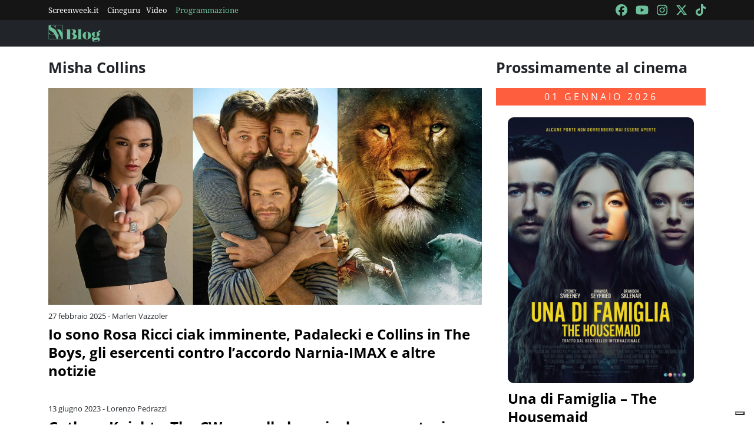

--- FILE ---
content_type: text/html; charset=utf-8
request_url: https://blog.screenweek.it/tag/misha-collins/
body_size: 4863
content:
<!DOCTYPE html>
<html>

<head>
    <meta charset="utf-8">
    <meta name="viewport" content="width=device-width, initial-scale=1, shrink-to-fit=no">
    <title>Misha Collins | Notizie, Recensioni e Approfondimenti su Screenweek</title>
    <link rel="icon" type="image/png" href="https://static.screenweek.eu/favicon-96x96.png" sizes="96x96" />
    <link rel="icon" type="image/svg+xml" href="https://static.screenweek.eu/favicon.svg" />
    <link rel="shortcut icon" href="https://static.screenweek.eu/favicon.ico" />
    <link rel="apple-touch-icon" sizes="180x180" href="https://static.screenweek.eu/apple-touch-icon.png" />
    <meta name="apple-mobile-web-app-title" content="ScreenWEEK" />
    <link rel="manifest" href="https://static.screenweek.eu/site.webmanifest" />
    <!-- Google Tag Manager -->
    
    <script>(function (w, d, s, l, i) {
            w[l] = w[l] || []; w[l].push({
                'gtm.start':
                    new Date().getTime(), event: 'gtm.js'
            }); var f = d.getElementsByTagName(s)[0],
                j = d.createElement(s), dl = l != 'dataLayer' ? '&l=' + l : ''; j.async = true; j.src =
                    'https://www.googletagmanager.com/gtm.js?id=' + i + dl; f.parentNode.insertBefore(j, f);
        })(window, document, 'script', 'dataLayer', 'GTM-NWG33PMG');</script>
    
    <!-- End Google Tag Manager -->
    
<meta name="description" content=Scopri tutte le novità su Misha Collins: recensioni, trailer, interviste e approfondimenti sul mondo del cinema e delle serie TV. Resta aggiornato con Screenweek!>
<script defer="defer" src="https://static.screenweek.eu/blog_list119.js"></script>
<link href="https://static.screenweek.eu/blog_list119.css" rel="stylesheet">


    
    <style>
        .advScreenWEEK {
            display: none !important;
        }
        .adv-single{
            display: none !important;
        }
    </style>
    
</head>

<body class="">
    <!-- Google Tag Manager (noscript) -->
    <noscript><iframe src="https://www.googletagmanager.com/ns.html?id=GTM-NWG33PMG" height="0" width="0"
            style="display:none;visibility:hidden"></iframe></noscript>
    <!-- End Google Tag Manager (noscript) -->
    <div class="network-bar">
        <div class="container">
            <div class="row">
                <div class="col">
                    <ul>
                        <li><a href="https://www.screenweek.it" target="_blank">Screenweek.it</a></li>
                        <li><a href="https://cineguru.screenweek.it" target="_blank">Cineguru</a></li><li><a href="https://www.screenweek.it/videos" target="_blank">Video</a></li>
                        <li><a class="green" href="https://www.screenweek.it/programmazione"
                                target="_blank">Programmazione</a></li>
                    </ul>
                </div>
                <div class="col">
                    <ul>
                        <li>
                            <a href="https://www.facebook.com/ScreenWEEK/" target="_blank" class="navSocialLink">
                                <i class="fa-brands fa-facebook"></i>
                            </a>
                        </li>
                        <li>
                            <a href="http://www.youtube.com/screenweektv" target="_blank" class="navSocialLink">
                                <i class="fa-brands fa-youtube"></i>
                            </a>
                        </li>
                        <li>
                            <a href="https://www.instagram.com/screenweek/" target="_blank" class="navSocialLink">
                                <i class="fa-brands fa-instagram"></i>
                            </a>
                        </li>
                        <li>
                            <a href="https://twitter.com/Screenweek" target="_blank" class="navSocialLink">
                                <i class="fa-brands fa-x-twitter"></i>
                            </a>
                        </li>
                        <li>
                            <a href="https://www.tiktok.com/@screenweek?_t=8WE3MHgISVa&_r=1" target="_blank"
                                class="navSocialLink">
                                <i class="fa-brands fa-tiktok"></i>
                            </a>
                        </li>
                    </ul>
                </div>
            </div>
        </div>
    </div>
    <div class="nav-bar">
        <nav class="navbar navbar-expand-md navbar-dark bg-dark" id="nav-bar">
            <div class="container">
                <a class="navbar-brand" href="/"></a>
                <button class="navbar-toggler" type="button" data-bs-toggle="collapse" data-bs-target="#main-menu"
                    aria-controls="main-menu" aria-expanded="false" aria-label="Toggle navigation">
                    <i class="fa-solid fa-bars"></i>
                </button>
                <div class="collapse navbar-collapse" id="main-menu">
                </div>
                <div class="d-flex">
                    <button class="search-button">
                        <i class="fa-solid fa-search"></i>
                    </button>
                </div>
            </div>
        </nav>
    </div>
    <div class="container">
        <div class="row">
            <div class="col">
                <div id="advScreenWEEKMastheadDesktop" class="advScreenWEEK"></div>
                <div id="advScreenWEEKMastheadMobile" class="advScreenWEEK"></div>
            </div>
        </div>
    </div>
    
<div class="container">
    <div class="row">
        <div class="col-md-8">
            <div class="listNews">
                <h2 class="titleH2">Misha Collins</h2>
                <ul id="blog-list">
                    
                    <li>
                        
                        <div class="img">
                            <a href="https://blog.screenweek.it/2025/02/io-sono-rosa-ricci-ciak-imminente-padalecki-e-collins-in-the-boys-gli-esercenti-contro-laccordo-narnia-imax-e-altre-notizie/"><img src="https://static.screenweek.eu/wp-content/uploads/2025/02/I9OzdF_Io-sono-Rosa-Ricci-ciak-imminente-Padalecki-e-Collins-in-The-Boys-gli-esercenti-contro-laccordo-Narnia-IMAX.jpg"
                                    alt="Io sono Rosa Ricci ciak imminente, Padalecki e Collins in The Boys, gli esercenti contro l’accordo Narnia-IMAX e altre notizie"></a>
                        </div>
                        
                        <div class="txt">
                            <div class="date">27 febbraio 2025 - Marlen Vazzoler</div>
                            <a href="https://blog.screenweek.it/2025/02/io-sono-rosa-ricci-ciak-imminente-padalecki-e-collins-in-the-boys-gli-esercenti-contro-laccordo-narnia-imax-e-altre-notizie/">Io sono Rosa Ricci ciak imminente, Padalecki e Collins in The Boys, gli esercenti contro l’accordo Narnia-IMAX e altre notizie</a>
                            <div class="intro">
                                <p></p>
                            </div>
                        </div>
                    </li>
                    
                        <li>
                            <div id="advScreenWEEKAd640x80" class="advScreenWEEK">
                            </div>
                            <div id="advScreenWEEKAd300x66" class="advScreenWEEK"></div>
                        </li>
                    
                    
                    <li>
                        
                        <div class="txt">
                            <div class="date">13 giugno 2023 - Lorenzo Pedrazzi</div>
                            <a href="https://blog.screenweek.it/2023/06/gotham-knights-the-cw-cancella-la-serie/">Gotham Knights, The CW cancella la serie dopo una stagione</a>
                            <div class="intro">
                                <p></p>
                            </div>
                        </div>
                    </li>
                    
                    
                    <li>
                        
                        <div class="txt">
                            <div class="date">02 marzo 2023 - Lorenzo Pedrazzi</div>
                            <a href="https://blog.screenweek.it/2023/03/gotham-knights-doug-bradley-joe-chill/">Gotham Knights, Doug Bradley sarà Joe Chill</a>
                            <div class="intro">
                                <p></p>
                            </div>
                        </div>
                    </li>
                    
                    
                    <li>
                        
                        <div class="txt">
                            <div class="date">01 marzo 2023 - Lorenzo Pedrazzi</div>
                            <a href="https://blog.screenweek.it/2023/03/gotham-knights-nuovo-trailer-serie-dc/">Gotham Knights, nuovo trailer per la serie DC</a>
                            <div class="intro">
                                <p></p>
                            </div>
                        </div>
                    </li>
                    
                    
                    <li>
                        
                        <div class="txt">
                            <div class="date">20 febbraio 2023 - Lorenzo Pedrazzi</div>
                            <a href="https://blog.screenweek.it/2023/02/veronica-cartwright-nel-cast-gotham-knights/">Gotham Knights, Veronica Cartwright nel cast della serie</a>
                            <div class="intro">
                                <p></p>
                            </div>
                        </div>
                    </li>
                    
                    
                    <li>
                        
                        <div class="txt">
                            <div class="date">16 gennaio 2023 - Marco Triolo</div>
                            <a href="https://blog.screenweek.it/2023/01/gotham-knights-trailer-batman-dc-comics/">Gotham Knights: il trailer della nuova serie DC</a>
                            <div class="intro">
                                <p></p>
                            </div>
                        </div>
                    </li>
                    
                    
                    <li>
                        
                        <div class="txt">
                            <div class="date">15 settembre 2022 - Lorenzo Pedrazzi</div>
                            <a href="https://blog.screenweek.it/2022/09/gotham-knights-produzione-iniziata/">Gotham Knights, produzione iniziata per la nuova serie DC/The CW</a>
                            <div class="intro">
                                <p></p>
                            </div>
                        </div>
                    </li>
                    
                    
                    <li>
                        
                        <div class="txt">
                            <div class="date">01 giugno 2022 - Lorenzo Pedrazzi</div>
                            <a href="https://blog.screenweek.it/2022/06/gotham-knights-primo-trailer/">Gotham Knights – La morte di Bruce Wayne nel primo trailer</a>
                            <div class="intro">
                                <p></p>
                            </div>
                        </div>
                    </li>
                    
                    
                    <li>
                        
                        <div class="txt">
                            <div class="date">19 maggio 2022 - Filippo Magnifico</div>
                            <a href="https://blog.screenweek.it/2022/05/gotham-knights-ecco-il-poster-della-serie/">Gotham Knights: ecco il poster della serie</a>
                            <div class="intro">
                                <p></p>
                            </div>
                        </div>
                    </li>
                    
                    
                    <li>
                        
                        <div class="txt">
                            <div class="date">15 maggio 2022 - Lorenzo Pedrazzi</div>
                            <a href="https://blog.screenweek.it/2022/05/gotham-knights-foto-dal-set-maschera-di-batman/">Gotham Knights – Una foto dal set mostra la maschera di Batman</a>
                            <div class="intro">
                                <p></p>
                            </div>
                        </div>
                    </li>
                    
                    
                    <li>
                        
                        <div class="txt">
                            <div class="date">13 maggio 2022 - Lorenzo Pedrazzi</div>
                            <a href="https://blog.screenweek.it/2022/05/gotham-knights-the-cw-ordina-serie-cancella-naomi/">Gotham Knights – The CW ordina la serie, ma cancella Naomi</a>
                            <div class="intro">
                                <p></p>
                            </div>
                        </div>
                    </li>
                    
                    
                    <li>
                        
                        <div class="txt">
                            <div class="date">18 aprile 2022 - Lorenzo Pedrazzi</div>
                            <a href="https://blog.screenweek.it/2022/04/gotham-knights-foto-dal-set-lapide-di-bruce-wayne/">Gotham Knights – Una foto dal set mostra la lapide di Bruce Wayne</a>
                            <div class="intro">
                                <p></p>
                            </div>
                        </div>
                    </li>
                    
                    
                    <li>
                        
                        <div class="txt">
                            <div class="date">06 aprile 2022 - Lorenzo Pedrazzi</div>
                            <a href="https://blog.screenweek.it/2022/04/misha-collins-harvey-dent-no-due-facce-prima-stagione-gotham-knights/">Misha Collins dice che Harvey Dent non diventerà Due Facce nella prima stagione di Gotham Knights</a>
                            <div class="intro">
                                <p></p>
                            </div>
                        </div>
                    </li>
                    
                    
                    <li>
                        
                        <div class="txt">
                            <div class="date">23 marzo 2022 - Filippo Magnifico</div>
                            <a href="https://blog.screenweek.it/2022/03/misha-collins-da-supernatural-a-gotham-knights-sara-harvey-dent-due-facce/">Misha Collins da Supernatural a Gotham Knights, sarà Harvey Dent/Due Facce</a>
                            <div class="intro">
                                <p></p>
                            </div>
                        </div>
                    </li>
                    
                    
                    <li>
                        
                        <div class="txt">
                            <div class="date">10 settembre 2021 - Marlen Vazzoler</div>
                            <a href="https://blog.screenweek.it/2021/09/supernatural-rai4-censura-la-dichiarazione-di-castiel-misha-collins-risponde-sui-social/">Supernatural: Rai4 censura la dichiarazione di Castiel, Misha Collins risponde sui social</a>
                            <div class="intro">
                                <p></p>
                            </div>
                        </div>
                    </li>
                    
                    
                    <li>
                        
                        <div class="txt">
                            <div class="date">28 novembre 2020 - Costanza Bencivenni</div>
                            <a href="https://blog.screenweek.it/2020/11/supernatural-la-protesta-dopo-il-finale/">Supernatural: la protesta dopo il finale</a>
                            <div class="intro">
                                <p></p>
                            </div>
                        </div>
                    </li>
                    
                    
                    <li>
                        
                        <div class="txt">
                            <div class="date">21 novembre 2020 - Costanza Bencivenni</div>
                            <a href="https://blog.screenweek.it/2020/11/supernatural-finale-recensione/">Supernatural: The end of the Road</a>
                            <div class="intro">
                                <p></p>
                            </div>
                        </div>
                    </li>
                    
                    
                    <li>
                        
                        <div class="txt">
                            <div class="date">14 novembre 2020 - Costanza Bencivenni</div>
                            <a href="https://blog.screenweek.it/2020/11/supernatural-la-morte-dell-autore/">Supernatural: è arrivata la resa dei conti</a>
                            <div class="intro">
                                <p></p>
                            </div>
                        </div>
                    </li>
                    
                    
                    <li>
                        
                        <div class="txt">
                            <div class="date">07 novembre 2020 - Costanza Bencivenni</div>
                            <a href="https://blog.screenweek.it/2020/11/supernatural-fra-rabbia-amore-e-addii/">Supernatural: Fra rabbia, amore e addii</a>
                            <div class="intro">
                                <p></p>
                            </div>
                        </div>
                    </li>
                    
                    
                    <li>
                        
                        <div class="txt">
                            <div class="date">05 ottobre 2020 - Costanza Bencivenni</div>
                            <a href="https://blog.screenweek.it/2020/10/au-revoir-ultimo-trailer-speciale-per-supernatural/">Au Revoir – Ultimo trailer speciale per Supernatural</a>
                            <div class="intro">
                                <p></p>
                            </div>
                        </div>
                    </li>
                    
                    
                    <li>
                        
                        <div class="txt">
                            <div class="date">11 settembre 2020 - Costanza Bencivenni</div>
                            <a href="https://blog.screenweek.it/2020/09/thankyousupernatural-cast-e-fan-dicono-addio-a-supernatural-dopo-15-stagioni/">#ThankYouSupernatural: cast e fan dicono addio a Supernatural dopo 15 stagioni</a>
                            <div class="intro">
                                <p></p>
                            </div>
                        </div>
                    </li>
                    
                    
                    <li>
                        
                        <div class="txt">
                            <div class="date">31 agosto 2020 - Costanza Bencivenni</div>
                            <a href="https://blog.screenweek.it/2020/08/supernatural-fra-addii-ultimi-episodi/">Supernatural: fra addii e ultimi episodi</a>
                            <div class="intro">
                                <p></p>
                            </div>
                        </div>
                    </li>
                    
                    
                    <li>
                        
                        <div class="txt">
                            <div class="date">26 luglio 2020 - Costanza Bencivenni</div>
                            <a href="https://blog.screenweek.it/2020/07/riprese-di-supernatural/">Il ritorno dei Winchester: al via le riprese di Supernatural</a>
                            <div class="intro">
                                <p></p>
                            </div>
                        </div>
                    </li>
                    
                    
                    <li>
                        
                        <div class="txt">
                            <div class="date">12 gennaio 2020 - Costanza Bencivenni</div>
                            <a href="https://blog.screenweek.it/2020/01/drowning-il-nuovo-trailer-speciale-dellultima-stagione-di-supernatural/">Drowning – Il nuovo trailer speciale dell’ultima stagione di Supernatural</a>
                            <div class="intro">
                                <p></p>
                            </div>
                        </div>
                    </li>
                    
                    
                    <li>
                        
                        <div class="txt">
                            <div class="date">11 ottobre 2019 - Marlen Vazzoler</div>
                            <a href="https://blog.screenweek.it/2019/10/supernatural-jake-abel-e-tornato/">Supernatural – Jake Abel è tornato!</a>
                            <div class="intro">
                                <p></p>
                            </div>
                        </div>
                    </li>
                    
                    
                    <li>
                        
                        <div class="txt">
                            <div class="date">10 ottobre 2019 - Costanza Bencivenni</div>
                            <a href="https://blog.screenweek.it/2019/10/last-ride-per-supernatural-guarda-ora-il-trailer-speciale-dellultima-stagione/">Last Ride per Supernatural – Guarda ora il trailer speciale dell’ultima stagione</a>
                            <div class="intro">
                                <p></p>
                            </div>
                        </div>
                    </li>
                    
                    
                    <li>
                        
                        <div class="txt">
                            <div class="date">13 gennaio 2019 - Marlen Vazzoler</div>
                            <a href="https://blog.screenweek.it/2019/01/supernatural-anche-zachariah-confermato-per-lepisodio-300/">Supernatural – Anche Zachariah confermato per l’episodio 300</a>
                            <div class="intro">
                                <p></p>
                            </div>
                        </div>
                    </li>
                    
                    
                    <li>
                        
                        <div class="txt">
                            <div class="date">23 luglio 2018 - Marlen Vazzoler</div>
                            <a href="https://blog.screenweek.it/2018/07/supernatural-lepisodio-300-il-ritorno-delle-sorelle-wayward-e-il-trailer-del-comic-con/">Supernatural – L’episodio 300, il ritorno delle sorelle Wayward, il recap dal Comic-Con</a>
                            <div class="intro">
                                <p></p>
                            </div>
                        </div>
                    </li>
                    
                    
                    <li>
                        
                        <div class="txt">
                            <div class="date">12 ottobre 2017 - Filippo Magnifico</div>
                            <a href="https://blog.screenweek.it/2017/10/supernatural-i-fratelli-winchester-e-castiel-posano-per-ew/">Supernatural: i fratelli Winchester e Castiel posano per EW</a>
                            <div class="intro">
                                <p></p>
                            </div>
                        </div>
                    </li>
                    
                    
                    <li>
                        
                        <div class="txt">
                            <div class="date">28 luglio 2014 - Marlen Vazzoler</div>
                            <a href="https://blog.screenweek.it/2014/07/comic-con-2014-chi-e-il-vero-mostro-tra-sam-e-dean-in-supernatural/">Comic-Con 2014 – Chi è il vero mostro tra Sam e Dean in Supernatural?</a>
                            <div class="intro">
                                <p></p>
                            </div>
                        </div>
                    </li>
                    
                    
                    <li>
                        
                        <div class="txt">
                            <div class="date">22 luglio 2013 - Marlen Vazzoler</div>
                            <a href="https://blog.screenweek.it/2013/07/supernatural-il-mondo-con-gli-angeli-caduti-della-nona-stagione-sara-sporco-sanguinoso-e-spaventoso-annunciato-lo-spin-off/">Supernatural – Il mondo con gli angeli caduti della nona stagione sarà sporco, sanguinoso e spaventoso. Annunciato lo spin-off</a>
                            <div class="intro">
                                <p></p>
                            </div>
                        </div>
                    </li>
                    
                    
                    <li>
                        
                        <div class="txt">
                            <div class="date">16 luglio 2012 - Marlen Vazzoler</div>
                            <a href="https://blog.screenweek.it/2012/07/comic-con-nellottava-stagione-di-supernatural-ci-saranno-molti-flashback-comicconsw/">Comic-Con, nell’ottava stagione di Supernatural ci saranno molti flashback #ComicConSw</a>
                            <div class="intro">
                                <p></p>
                            </div>
                        </div>
                    </li>
                    
                    
                </ul>
                <div class="load-more-container">
                    <button id="load-more" class="" data-page="1" data-taxonomy="category"
                        data-id="193027">CARICA ALTRI ARTICOLI</button>
                </div>
            </div>
            

        </div>
        <div class="col">
            <div class="filmsSidebar">
                
                <h2 class="titleH2">Prossimamente al cinema</h2>
                
                
                <h3>01 gennaio 2026</h3>
                <ul class="listFilmsHorizontal">
                    
                    <li>
                        
                        <a href="https://www.screenweek.it/films/the-housemaid-2"><img src="https://static.screenweek.eu/wp-content/uploads/2025/02/yh4WFB_locandina-una-di-famiglia-high.jpg"
                                title="Poster Una di Famiglia – The Housemaid" alt="Poster Una di Famiglia – The Housemaid" /></a>
                        
                        <div class="txt">
                            <h4><a href="https://www.screenweek.it/films/the-housemaid-2">Una di Famiglia – The Housemaid</a></h4>
                            
                            <p class="otherTitle">The Housemaid</p>
                            

                        </div>

                    </li>
                    
                        <li>
                            <div id="advScreenWEEKSquare_1" class="advScreenWEEK advScreenWEEKSquare"></div>
                        </li>
                    
                    
                    
                    
                    <li>
                        
                        <a href="https://www.screenweek.it/films/no-other-choice-non-ce-altra-scelta"><img src="https://static.screenweek.eu/wp-content/uploads/2025/12/OIhzyl_nootherchoice_posterweb.jpg"
                                title="Poster No Other Choice – Non c’è altra scelta" alt="Poster No Other Choice – Non c’è altra scelta" /></a>
                        
                        <div class="txt">
                            <h4><a href="https://www.screenweek.it/films/no-other-choice-non-ce-altra-scelta">No Other Choice – Non c’è altra scelta</a></h4>
                            
                            <p class="otherTitle">Eojjeolsuga eobsda</p>
                            

                        </div>

                    </li>
                    
                    
                    
                    
                    <li>
                        
                        <a href="https://www.screenweek.it/films/spongebob-unavventura-da-pirati"><img src="https://static.screenweek.eu/wp-content/uploads/2025/12/9p9hIUmyC0jitTqWijiH6MzTPCc.jpg"
                                title="Poster SpongeBob – Un’avventura da pirati" alt="Poster SpongeBob – Un’avventura da pirati" /></a>
                        
                        <div class="txt">
                            <h4><a href="https://www.screenweek.it/films/spongebob-unavventura-da-pirati">SpongeBob – Un’avventura da pirati</a></h4>
                            
                            <p class="otherTitle">The SpongeBob Movie: Search for SquarePants</p>
                            

                        </div>

                    </li>
                    
                    
                    
                    
                    <li>
                        
                        <a href="https://www.screenweek.it/films/la-piccola-amelie"><img src="https://static.screenweek.eu/wp-content/uploads/2025/12/in0kk41QEtO8ITaEzkpjX2LQBuJ.jpg"
                                title="Poster La piccola Amelie" alt="Poster La piccola Amelie" /></a>
                        
                        <div class="txt">
                            <h4><a href="https://www.screenweek.it/films/la-piccola-amelie">La piccola Amelie</a></h4>
                            
                            <p class="otherTitle">Amélie et la métaphysique des tubes</p>
                            

                        </div>

                    </li>
                    
                    
                    
                    
                </ul>
                
                
                
                <h3>08 gennaio 2026</h3>
                <ul class="listFilmsHorizontal">
                    
                    <li>
                        
                        <a href="https://www.screenweek.it/films/"><img src="https://static.screenweek.eu/images/default.png"
                                title="Poster Ultimo schiaffo" alt="Poster Ultimo schiaffo" /></a>
                        
                        <div class="txt">
                            <h4><a href="https://www.screenweek.it/films/">Ultimo schiaffo</a></h4>
                            
                            <p class="otherTitle">Ultimo schiaffo</p>
                            

                        </div>

                    </li>
                    
                    
                    
                    
                </ul>
                
                
                
                <h3>15 gennaio 2026</h3>
                <ul class="listFilmsHorizontal">
                    
                    <li>
                        
                        <a href="https://www.screenweek.it/films/la-grazia-2"><img src="https://static.screenweek.eu/wp-content/uploads/2025/12/1N3WTh_la-grazia-600x889.jpg"
                                title="Poster La Grazia" alt="Poster La Grazia" /></a>
                        
                        <div class="txt">
                            <h4><a href="https://www.screenweek.it/films/la-grazia-2">La Grazia</a></h4>
                            
                            <p class="otherTitle">La Grazia</p>
                            

                        </div>

                    </li>
                    
                    
                        <li>
                            <div id="advScreenWEEKSquare_2" class="advScreenWEEK advScreenWEEKSquare"></div>
                        </li>
                    
                    
                    
                </ul>
                
                
            </div>
        </div>
    </div>
</div>

    <div class="container">
        <div class="row">
            <div class="col">
                <div id="advScreenWEEKAd1024x90_3" class="advScreenWEEK">
                </div>
            </div>
        </div>
    </div>
    <footer>
        <div class="container">
            <div class="row">
                <div class="col col-logo">
                    <ul>
                        <li><a href="https://www.screenweek.it/"><img alt="Screenweek"
                                    src="https://static.screenweek.eu/images/screeweek_semplice_azzurro.png" /></a></li>
                        <li><a href="https://cineguru.screenweek.it/"><img alt="Cineguru"
                                    src="https://static.screenweek.eu/images/cineguru.png" /></a></li>
                        <li><a href="https://quiz.screenweek.it/quizzes"><img alt="Quiz"
                                    src="https://static.screenweek.eu/images/screenweek_quiz.png" /></a></li>
                        <li><a href="https://www.screenweek.it/videos"><img alt="Screenweek TV"
                                    src="https://static.screenweek.eu/images/screenweek_bianco_azzurro.png" /></a></li>
                        
                        <li><a href="https://www.screenweek.it/programmazione"><img alt="Programmazione cinema"
                                    src="https://static.screenweek.eu/images/programmazione.png" /></a></li>
                    </ul>
                </div>
            </div>
        </div>
        <div class="sub">
            <div class="container">
                <div class="row">
                    <div class="col-md-6 text-start">
                        <a href="https://www.iubenda.com/termini-e-condizioni/15793133" class="iubenda-white iubenda-noiframe iubenda-embed iubenda-noiframe " title="Termini e Condizioni ">Termini e Condizioni</a><script type="text/javascript">(function (w,d) {var loader = function () {var s = d.createElement("script"), tag = d.getElementsByTagName("script")[0]; s.src="https://cdn.iubenda.com/iubenda.js"; tag.parentNode.insertBefore(s,tag);}; if(w.addEventListener){w.addEventListener("load", loader, false);}else if(w.attachEvent){w.attachEvent("onload", loader);}else{w.onload = loader;}})(window, document);</script>&nbsp;|&nbsp;
                        <a href="https://www.iubenda.com/privacy-policy/15793133" class="iubenda-white iubenda-noiframe iubenda-embed iubenda-noiframe " title="Privacy Policy ">Privacy Policy</a><script type="text/javascript">(function (w,d) {var loader = function () {var s = d.createElement("script"), tag = d.getElementsByTagName("script")[0]; s.src="https://cdn.iubenda.com/iubenda.js"; tag.parentNode.insertBefore(s,tag);}; if(w.addEventListener){w.addEventListener("load", loader, false);}else if(w.attachEvent){w.attachEvent("onload", loader);}else{w.onload = loader;}})(window, document);</script>&nbsp;|&nbsp;
                        <a href="https://www.iubenda.com/privacy-policy/15793133/cookie-policy" class="iubenda-white iubenda-noiframe iubenda-embed iubenda-noiframe " title="Cookie Policy ">Cookie Policy</a><script type="text/javascript">(function (w,d) {var loader = function () {var s = d.createElement("script"), tag = d.getElementsByTagName("script")[0]; s.src="https://cdn.iubenda.com/iubenda.js"; tag.parentNode.insertBefore(s,tag);}; if(w.addEventListener){w.addEventListener("load", loader, false);}else if(w.attachEvent){w.attachEvent("onload", loader);}else{w.onload = loader;}})(window, document);</script>
                    </div>
                    <div class="col-md-6 text-end">
                        <p>© 2004-2025 published by Brad&K Productions S.R.L. - P.IVA 08119611005</p>
                    </div>
                </div>
            </div>
        </div>
    </footer>
</body>

</html>

--- FILE ---
content_type: text/html; charset=utf-8
request_url: https://www.google.com/recaptcha/api2/aframe
body_size: 268
content:
<!DOCTYPE HTML><html><head><meta http-equiv="content-type" content="text/html; charset=UTF-8"></head><body><script nonce="09NjBF3bFeou_N7jXMljCA">/** Anti-fraud and anti-abuse applications only. See google.com/recaptcha */ try{var clients={'sodar':'https://pagead2.googlesyndication.com/pagead/sodar?'};window.addEventListener("message",function(a){try{if(a.source===window.parent){var b=JSON.parse(a.data);var c=clients[b['id']];if(c){var d=document.createElement('img');d.src=c+b['params']+'&rc='+(localStorage.getItem("rc::a")?sessionStorage.getItem("rc::b"):"");window.document.body.appendChild(d);sessionStorage.setItem("rc::e",parseInt(sessionStorage.getItem("rc::e")||0)+1);localStorage.setItem("rc::h",'1767184267342');}}}catch(b){}});window.parent.postMessage("_grecaptcha_ready", "*");}catch(b){}</script></body></html>

--- FILE ---
content_type: text/javascript
request_url: https://static.screenweek.eu/adv/blog_adv10.js
body_size: 3343
content:
/******/ (() => { // webpackBootstrap
/******/ 	"use strict";

;// ./src/general.js
let config = {}

config.slot = {
    'skin': {
        slotName: '/1014147/1600X1024_Skin_NewBlog_2022',
        sizes: [1600, 1024]
    },
    'header_desktop': {
        slotName: '/1014147/1280x250_Masthead_Blog_2022',
        sizes: [1280, 250]
    },
    'header_mobile': {
        slotName: '/1014147/300x66_Blog',
        sizes: [300, 66]
    },
    'square_1': {
        slotName: '/1014147/300x250_1_BLOG_Desk_Prod',
        sizes: [300, 250]
    },
    'ad_1024x90_3': {
        slotName: '/1014147/1280x90_Blog_3_Prod',
        sizes: [1280, 90]
    },
    'ad_640x80_Blog_Prod': {
        slotName: '/1014147/640x80_Blog_Prod',
        sizes: [640, 80]
    },
    'ad_300x66':{
        slotName: '/1014147/300x66_Blog',
        sizes: [300, 66]
    },
    'rectangle_1': {
        slotName: '/1014147/300X600_Blog_Prod',
        sizes: [300, 600]
    },
    'square_2': {
        slotName: '/1014147/300x250_2_BLOG_Desk_Prod',
        sizes: [300, 250]
    }
}

config.activateGTP = function (onLoadCallback) {
    var script = document.createElement('script');
    script.src = 'https://www.googletagservices.com/tag/js/gpt.js';
    script.onload = onLoadCallback; // Aggiungi l'onload callback
    document.head.appendChild(script);
}

config.activateSkin = function () {
    var div = document.createElement('div');
    div.id = 'advScreenWEEKSkinDesktop';
    div.style.display = 'none';
    document.body.insertAdjacentElement('afterbegin', div);
    googletag.cmd.push(function () {
        let skin_desktop = googletag.defineSlot(config.slot.skin.slotName, config.slot.skin.sizes, 'advScreenWEEKSkinDesktop').addService(googletag.pubads());
        googletag.pubads().enableSingleRequest();
        googletag.enableServices();
        googletag.display("advScreenWEEKSkinDesktop");
        googletag.pubads().addEventListener('slotRenderEnded', function (event) {
            if (event.slot === skin_desktop && !event.isEmpty) {
                document.body.classList.add('skin');
                document.getElementById('advScreenWEEKSkinDesktop').style.display = 'block';
            }
        });
    });
}

config.activateHeaderDesktop = function () {
    googletag.cmd.push(function () {
        googletag.defineSlot(config.slot.header_desktop.slotName, config.slot.header_desktop.sizes, 'advScreenWEEKMastheadDesktop').addService(googletag.pubads());
        googletag.pubads().enableSingleRequest();
        googletag.enableServices();
        googletag.display("advScreenWEEKMastheadDesktop");
    });
}
config.activateHeaderMobile = function () {
    googletag.cmd.push(function () {
        googletag.defineSlot(config.slot.header_mobile.slotName, config.slot.header_mobile.sizes, 'advScreenWEEKMastheadMobile').addService(googletag.pubads());
        googletag.pubads().enableSingleRequest();
        googletag.enableServices();
        googletag.display("advScreenWEEKMastheadMobile");
    });
};

config.activateSquare1 = function () {
    googletag.cmd.push(function () {
        if (document.getElementById('advScreenWEEKSquare_1')) {
            googletag.defineSlot(config.slot.square_1.slotName, config.slot.square_1.sizes, 'advScreenWEEKSquare_1').addService(googletag.pubads());
            googletag.pubads().enableSingleRequest();
            googletag.enableServices();
            googletag.display("advScreenWEEKSquare_1");
        }
    });
};

config.activateSquare2 = function () {
    googletag.cmd.push(function () {
        if (document.getElementById('advScreenWEEKSquare_2')) {
            googletag.defineSlot(config.slot.square_2.slotName, config.slot.square_2.sizes, 'advScreenWEEKSquare_2').addService(googletag.pubads());
            googletag.pubads().enableSingleRequest();
            googletag.enableServices();
            googletag.display("advScreenWEEKSquare_2");
        }
    });
};


config.activateRectangle1 = function () {
    googletag.cmd.push(function () {
        if (document.getElementById('advScreenWEEKRectangle_1')) {
            googletag.defineSlot(config.slot.rectangle_1.slotName, config.slot.rectangle_1.sizes, 'advScreenWEEKRectangle_1').addService(googletag.pubads());
            googletag.pubads().enableSingleRequest();
            googletag.enableServices();
            googletag.display("advScreenWEEKRectangle_1");
        }
    });
}

config.activateAd1024x90_3 = function () {
    googletag.cmd.push(function () {
        if (document.getElementById('advScreenWEEKAd1024x90_3')) {
            googletag.defineSlot(config.slot.ad_1024x90_3.slotName, config.slot.ad_1024x90_3.sizes, 'advScreenWEEKAd1024x90_3').addService(googletag.pubads());
            googletag.pubads().enableSingleRequest();
            googletag.enableServices();
            googletag.display("advScreenWEEKAd1024x90_3");
        }
    });
}
config.activateAd640x80 = function () {
    googletag.cmd.push(function () {
        if (document.getElementById('advScreenWEEKAd640x80')) {
            googletag.defineSlot(config.slot.ad_640x80_Blog_Prod.slotName, config.slot.ad_640x80_Blog_Prod.sizes, 'advScreenWEEKAd640x80').addService(googletag.pubads());
            googletag.pubads().enableSingleRequest();
            googletag.enableServices();
            googletag.display("advScreenWEEKAd640x80");
        }
    });
}
config.activateAd300x66 = function () {
    googletag.cmd.push(function () {
        if (document.getElementById('advScreenWEEKAd300x66')) {
            googletag.defineSlot(config.slot.ad_300x66.slotName, config.slot.ad_300x66.sizes, 'advScreenWEEKAd300x66').addService(googletag.pubads());
            googletag.pubads().enableSingleRequest();
            googletag.enableServices();
            googletag.display("advScreenWEEKAd300x66");
        }
    });
}

window.refreshBanner = function () {
    googletag.cmd.push(function () {
        googletag.pubads().refresh();
    });
};




config.isMobileAds = false;
if (/(android|bb\d+|meego).+mobile|avantgo|bada\/|blackberry|blazer|compal|elaine|fennec|hiptop|iemobile|ip(hone|od)|ipad|iris|kindle|Android|Silk|lge |maemo|midp|mmp|netfront|opera m(ob|in)i|palm( os)?|phone|p(ixi|re)\/|plucker|pocket|psp|series(4|6)0|symbian|treo|up\.(browser|link)|vodafone|wap|windows (ce|phone)|xda|xiino/i.test(navigator.userAgent)
    || /1207|6310|6590|3gso|4thp|50[1-6]i|770s|802s|a wa|abac|ac(er|oo|s\-)|ai(ko|rn)|al(av|ca|co)|amoi|an(ex|ny|yw)|aptu|ar(ch|go)|as(te|us)|attw|au(di|\-m|r |s )|avan|be(ck|ll|nq)|bi(lb|rd)|bl(ac|az)|br(e|v)w|bumb|bw\-(n|u)|c55\/|capi|ccwa|cdm\-|cell|chtm|cldc|cmd\-|co(mp|nd)|craw|da(it|ll|ng)|dbte|dc\-s|devi|dica|dmob|do(c|p)o|ds(12|\-d)|el(49|ai)|em(l2|ul)|er(ic|k0)|esl8|ez([4-7]0|os|wa|ze)|fetc|fly(\-|_)|g1 u|g560|gene|gf\-5|g\-mo|go(\.w|od)|gr(ad|un)|haie|hcit|hd\-(m|p|t)|hei\-|hi(pt|ta)|hp( i|ip)|hs\-c|ht(c(\-| |_|a|g|p|s|t)|tp)|hu(aw|tc)|i\-(20|go|ma)|i230|iac( |\-|\/)|ibro|idea|ig01|ikom|im1k|inno|ipaq|iris|ja(t|v)a|jbro|jemu|jigs|kddi|keji|kgt( |\/)|klon|kpt |kwc\-|kyo(c|k)|le(no|xi)|lg( g|\/(k|l|u)|50|54|\-[a-w])|libw|lynx|m1\-w|m3ga|m50\/|ma(te|ui|xo)|mc(01|21|ca)|m\-cr|me(rc|ri)|mi(o8|oa|ts)|mmef|mo(01|02|bi|de|do|t(\-| |o|v)|zz)|mt(50|p1|v )|mwbp|mywa|n10[0-2]|n20[2-3]|n30(0|2)|n50(0|2|5)|n7(0(0|1)|10)|ne((c|m)\-|on|tf|wf|wg|wt)|nok(6|i)|nzph|o2im|op(ti|wv)|oran|owg1|p800|pan(a|d|t)|pdxg|pg(13|\-([1-8]|c))|phil|pire|pl(ay|uc)|pn\-2|po(ck|rt|se)|prox|psio|pt\-g|qa\-a|qc(07|12|21|32|60|\-[2-7]|i\-)|qtek|r380|r600|raks|rim9|ro(ve|zo)|s55\/|sa(ge|ma|mm|ms|ny|va)|sc(01|h\-|oo|p\-)|sdk\/|se(c(\-|0|1)|47|mc|nd|ri)|sgh\-|shar|sie(\-|m)|sk\-0|sl(45|id)|sm(al|ar|b3|it|t5)|so(ft|ny)|sp(01|h\-|v\-|v )|sy(01|mb)|t2(18|50)|t6(00|10|18)|ta(gt|lk)|tcl\-|tdg\-|tel(i|m)|tim\-|t\-mo|to(pl|sh)|ts(70|m\-|m3|m5)|tx\-9|up(\.b|g1|si)|utst|v400|v750|veri|vi(rg|te)|vk(40|5[0-3]|\-v)|vm40|voda|vulc|vx(52|53|60|61|70|80|81|83|85|98)|w3c(\-| )|webc|whit|wi(g |nc|nw)|wmlb|wonu|x700|yas\-|your|zeto|zte\-/i.test(navigator.userAgent.substr(0, 4))) {
    config.isMobileAds = true;
}

/* harmony default export */ const general = (config);

;// ./src/utils/slot.js
class Slot {
    static create(slot, size, id) {
        window.googletag = window.googletag || { cmd: [] };
        googletag.cmd.push(function () {
            googletag.defineSlot(slot, size, id)
                .addService(googletag.pubads())
                .setCollapseEmptyDiv(true, true);
            googletag.pubads().enableSingleRequest();
            googletag.enableServices();
            googletag.display(id);
            googletag.pubads().addEventListener('slotRenderEnded', function (event) {
            });
        });
    }
}

/* harmony default export */ const slot = (Slot);
;// ./src/utils/device.js
class DeviceDetector {
    static check(){
        var width = window.innerWidth;
        if (width >= 1024) {
            return 'desktop';
        } else if (width >= 768 && width < 1024) {
            return 'tablet';
        } else {
            return 'mobile';
        }
    }
    static isDesktop() {
        return window.innerWidth >= 1024;
    }

    static isTablet() {
        return window.innerWidth >= 768 && window.innerWidth < 1024;
    }

    static isMobile() {
        return window.innerWidth < 768;
    }
}

/* harmony default export */ const device = (DeviceDetector);
;// ./src/blog_single.adv.js



class BlogSingle {
    static adContainers = [
        {
            breakpoint: 'desktop',
            containers: [
                { id: 'ad_300x250_1', google: '/1014147/300x250_1_BLOG_Desk_Prod', size: [300, 250], selector: '#box-adv_par_1' },
                { id: 'ad_300x250_2', google: '/1014147/300x250_2_BLOG_Desk_Prod', size: [300, 250], selector: '#box-adv_par_5' },
                { id: 'ad_1024x90_1', google: '/1014147/1280x90_Blog_Prod', size: [1280, 90], selector: '#box-ad_1024x90_1' },
                { id: 'ad_1024x90_2', google: '/1014147/1280x90_Blog_2_Prod', size: [1280, 90], selector: '#box-adv_par_9' }
            ]
        },
        {
            breakpoint: 'tablet',
            containers: [
                { id: 'ad_300x250_1', google: '/1014147/300x250_1_BLOG_Desk_Prod', size: [300, 250], selector: '#box-adv_par_1' },
                { id: 'ad_300x250_2', google: '/1014147/300x250_2_BLOG_Desk_Prod', size: [300, 250], selector: '#box-adv_par_5' },
            ]
        },
        {
            breakpoint: 'mobile',
            containers: [
                { id: 'ad_300x250_1', google: '/1014147/300x250_1_BLOG_Desk_Prod', size: [300, 250], selector: '#box-adv_par_1' },
                { id: 'ad_300x250_2', google: '/1014147/300x250_2_BLOG_Desk_Prod', size: [300, 250], selector: '#box-adv_par_5' },
            ]
        }
    ];
    static html(id) {
        return `
            <div class="ads ads-${id} container">
                    <div class="row">
                        <div class="col">
                            <div id="box-${id}" class="adv-single adv-single-${id}"></div>
                        </div>
                    </div>
            </div>
        `;
    }
    static generate() {
        if (!document.body.classList.contains('single'))
            return false;
        document.querySelector('.container-featured-image').insertAdjacentHTML('afterend', this.html('ad_1024x90_1'));
        var number = [0,4,8];
        var colContent = document.getElementById("col-content");
        var paragraphs = colContent.querySelectorAll('#col-content>div>div>p');
        for (var i = 0; i < paragraphs.length; i++) {
            var paragraph = paragraphs[i];
            if (number.includes(i)) {
                paragraph.insertAdjacentHTML('afterend', this.html('adv_par_' + (i + 1)));
            }
        }
        var breakpoint = device.check();
        var currentContainers = this.adContainers.find(item => item.breakpoint === breakpoint)?.containers;
        if (currentContainers) {
            currentContainers.forEach(container => {
                if (document.querySelector(container.selector)){
                    document.querySelector(container.selector).innerHTML = '';
                }
                
            });

            currentContainers.forEach(container => {
                if (!document.querySelector(container.selector))
                    return false;
                var element = document.querySelector(container.selector);
                element.style.display = 'block';
                element.insertAdjacentHTML('beforeend', `<div id="${container.id}" google="${container.google}"></div>`);
                slot.create(container.google, container.size, container.id);
            });
            document.querySelector('#box-adv_par_1').insertAdjacentHTML('beforeend', '<script type="text/plain" class="teads" async="true" src="//a.teads.tv/page/50410/tag"> </script>');
        }
    }
}

/* harmony default export */ const blog_single_adv = (BlogSingle);
;// ./src/blog_adv.js


general.activateGTP(function() {
    if (general.isMobileAds) {
        general.activateHeaderMobile();
        general.activateAd300x66();
    } else {
        general.activateHeaderDesktop();
        general.activateSkin();
        general.activateAd1024x90_3();
        general.activateAd640x80();
    }
    general.activateSquare1();
    general.activateRectangle1();
    general.activateSquare2();
    blog_single_adv.generate();
});
/******/ })()
;